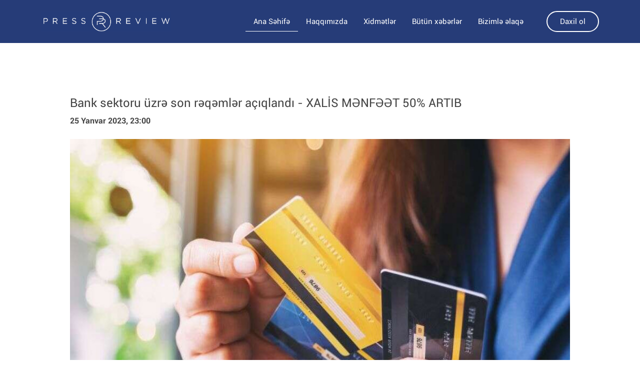

--- FILE ---
content_type: text/html; charset=utf-8
request_url: https://pra.az/news/bank-sektoru-uzr-son-rqmlr1e929539-e/
body_size: 3677
content:


<!DOCTYPE html>
<html lang="en">

<head>
  <meta charset="utf-8">
  <meta content="width=device-width, initial-scale=1.0" name="viewport">

  <title>
Bank sektoru üzrə son rəqəmlər açıqlandı - XALİS MƏNFƏƏT 50% ARTIB
</title>

  <meta content="16 illik təcrübə, müasir texnologiyalar və professional komanda ilə biz sizin yanınızdayıq." name="description">
  <meta content="informasiya, " name="keywords">
  <meta name="twitter:card" content="summary" />
  <meta name="twitter:title" content="Medianın gücündən maksimum faydalanın" />
  <meta name="twitter:domain" content="Pra.az" />
  <meta name="twitter:site" content="" />
  <meta name="twitter:image" content="/static/assets/img/logo.png" />
  <meta property="og:type" content="object" />
  <meta property="og:site_name" content="Pra.az" />
  <meta property="og:url"
    content="https://pra.az/news/bank-sektoru-uzr-son-rqmlr1e929539-e/" />
  <meta property="og:title" content="Pra.az - Bank sektoru üzrə son rəqəmlər açıqlandı - XALİS MƏNFƏƏT 50% ARTIB " />
  <meta property="og:description" content="31 dekabr 2022-ci il tarixində fəaliyyətdə olan bankların cəmi aktivləri 47 milyard 54.9 milyon manat, cəmi öhdəlikləri 41 milyard 432.8 milyon manat, balans kapitalı 5 milyard 622.1 milyon manat olmuşdur." />
  <meta property="og:image" content="/media/bank_s9sdLlF.jpg" />

  <!-- Favicons -->
  <link href="/static/assets/img/favicon.png" rel="icon">
  <link href="/static/assets/img/apple-touch-icon.png" rel="apple-touch-icon">

  <!-- Vendor CSS Files -->
  <link href="/static/assets/vendor/aos/aos.css" rel="stylesheet">
  <link href="/static/assets/vendor/bootstrap/css/bootstrap.min.css" rel="stylesheet">
  <link href="/static/assets/vendor/bootstrap-icons/bootstrap-icons.css" rel="stylesheet">
  <link href="/static/assets/vendor/boxicons/css/boxicons.min.css" rel="stylesheet">
  <link href="/static/assets/vendor/glightbox/css/glightbox.min.css" rel="stylesheet">
  <link href="/static/assets/vendor/remixicon/remixicon.css" rel="stylesheet">
  <link href="/static/assets/vendor/swiper/swiper-bundle.min.css" rel="stylesheet">

  <!-- Template Main CSS File -->
  <link href="/static/assets/css/style.css" rel="stylesheet">

</head>

<body>

  

<header id="header" class="fixed-top d-flex align-items-center">
    <div class="container d-flex align-items-center justify-content-between">

        <div class="logo">
            <a href="/">
                <img src="/static/assets/img/logo.png" alt="" class="img-fluid">
            </a>
        </div>

        <nav id="navbar" class="navbar">
            <ul>
                <li><a class="nav-link scrollto active" href="/#hero">Ana Səhifə</a></li>
                <li><a class="nav-link scrollto" href="/#about">Haqqımızda</a></li>
                <li><a class="nav-link scrollto" href="/#services">Xidmətlər</a></li>
                <li><a class="nav-link scrollto " href="/news/">Bütün xəbərlər</a></li>
                <li><a class="nav-link scrollto" href="/#contact">Bizimlə əlaqə</a></li>
                
                
                <li><a class="getstarted scrollto" href="https://pra.az/">Daxil ol</a></li>
                
                
            </ul>
            <i class="bi bi-list mobile-nav-toggle"></i>
        </nav><!-- .navbar -->

    </div>
</header>

  
<div class="container pt-5 mt-5 news_container">
  <div class="news_title">
    <h1 class="pt-5 mt-5">Bank sektoru üzrə son rəqəmlər açıqlandı - XALİS MƏNFƏƏT 50% ARTIB</h1>
    <strong>25 Yanvar 2023, 23:00</strong>
  </div>
  <div class="news_cover_photo">
    <img src="/media/bank_s9sdLlF.jpg" alt="Bank sektoru üzrə son rəqəmlər açıqlandı - XALİS MƏNFƏƏT 50% ARTIB">
  </div>
  <div class="news_title">Bank sektoru üzrə son rəqəmlər açıqlandı - XALİS MƏNFƏƏT 50% ARTIB</div>
  <div class="news_content">
    <p><strong>31 dekabr 2022-ci il tarixində fəaliyyətdə olan bankların cəmi aktivləri 47 milyard 54.9 milyon manat, cəmi &ouml;hdəlikləri 41 milyard 432.8 milyon manat, balans kapitalı 5 milyard 622.1&nbsp;</strong><strong>milyon</strong><strong>&nbsp;manat olmuşdur.</strong></p>

<p>Marja.az Mərkəzi Bankın yaydığı Statistik B&uuml;leteninə istinadən xəbər verir ki, 2022-ci ilin dekabr ayında bankların cəmi aktivləri 3.4%, cəmi &ouml;hdəlikləri 3.7% və balans kapitalı isə 1.9% artmışdır.&nbsp;</p>

<p>&nbsp;</p>

<p>2022-ci ildə isə bank sektorunun cəmi aktivləri, cəmi &ouml;hdəlikləri və balans kapitalı &uuml;zrə artım m&uuml;vafiq olaraq 22.3%, 23.7% və 13.1% olmuşdur.</p>

<p>Dekabr ayında bankların kredit portfelinin dinamikasında əhəmiyyətli dəyişiklik olmamışdır. Bankların cəmi kredit portfelində biznes kreditlərinin payı 55.4% (10 milyard 855.1&nbsp;milyon manat) təşkil etmişdir.&nbsp;</p>

<p>&Uuml;mumilikdə, 2022-ci ildə bankların kredit portfeli 17.6% və ya 2 milyard 935.2 milyon&nbsp;manat artmışdır.&nbsp;</p>

<p>Cəmi kredit portfelində (BOKT-lər və kredit ittifaqları daxil olmaqla) vaxtı ke&ccedil;miş kreditlərin payı ilin əvvəlinə nəzərən 1.3 faiz bəndi azalaraq 2.9% təşkil etmişdir.&nbsp;</p>

<p>&Ouml;hdəliklərin strukturunda depozit portfeli &uuml;st&uuml;nl&uuml;k təşkil edir (cəmi &ouml;hdəliklərin 81.5%-i və ya 33 milyard 762.6 milyon manat). Depozit portfeli dekabr ayında 2.7% (901.7 milyon&nbsp;manat) artmışdır.&nbsp;</p>

<p>Depozit portfelinin 66%-ni h&uuml;quqi şəxslərin depozitləri, 34%-ni fiziki şəxslərin depozitləri (əmanət portfeli) təşkil edir.&nbsp;</p>

<p>Hesabat ayında bankların əmanət portfeli (sahibkarlıqla məşğul olan fiziki şəxslər istisna olmaqla) 1.3% (143.1 milyon manat) artaraq 11 milyard 483 milyon manat təşkil etmişdir. Əmanət portfelinin 54%-i (6 milyard 204.1 milyon manat) m&uuml;ddətli əmanətlərdən ibarətdir. H&uuml;quqi şəxslərin tələbli depozitləri 19 milyard 701.8 milyon manat olmaqla (ay ərzində artım 3.4% və ya 650.8 milyon manat), h&uuml;quqi şəxslərin cəmi depozit portfelinin (22 milyard 279.6 milyon&nbsp;manat) 88.4%-ni təşkil etmişdir.&nbsp;</p>

<p>Fiziki şəxslərin əmanətlərinin dollarlaşması dekabr ayında ilin əvvəlinə nəzərən 1.8 faiz bəndi azalaraq 39.2% təşkil etmişdir.&nbsp;</p>

<p><strong>2022-ci ildə banklar 914.5 milyon manat xalis mənfəət, 1, milyard 71.4 milyon manat məbləğində əməliyyat mənfəəti əldə etmişlər.&nbsp;</strong></p>

<p><strong>2021-ci ilin m&uuml;vafiq d&ouml;vr&uuml; ilə m&uuml;qayisədə bankların xalis və əməliyyat mənfəəti m&uuml;vafiq olaraq 50% və 45% artmışdır. Banklar tərəfindən &uuml;mumilikdə 2022-ci il ərzində 261.5 milyon&nbsp;manat məbləğində mənfəət vergisi &ouml;dənilmişdir.&nbsp;</strong></p>

<p>31 dekabr 2022-ci il tarixinə fəaliyyət g&ouml;stərən 25 bankın filiallarının sayı 487, ş&ouml;bələrinin sayı 91, ATM-lərin sayı 2997 olmuşdur.&nbsp;</p>

<p>Hesabat ayında bank sektorunda &ccedil;alışanların sayı 1% və ya 226 nəfər artaraq 22777 nəfər təşkil etmişdir.&nbsp;</p>
  </div>

  <!-- ======= News Section ======= -->
  <section id="news" class="news related_news">
    <div class="container">

      <div class="section-title" data-aos="fade-up">
        <h2>Digər xəbərlər</h2>
      </div>

      <div class="row">
        
        <div class="col-md-6 d-flex align-items-stretch mb-5">
    
    <div class="card" style='background-image: url("/media/tikinti-bina.jpg");' data-aos="fade-up"
        data-aos-delay="100">
        <div class="category_item">Iqtisadiyyat</div>
        <div class="card-body">
            <a href="/news/2026-c-ild-mlak-bazarnda-q88335394-1/">
                <h5 class="card-title">2026-cı ildə əmlak bazarında qiymət artımı davam edəcək?</h5>
                
                <p class="card-text">İllərdir Bakıda daşınmaz əmlak bazarında davamlı qiymət artımları müşahidə olunurdu. Bəzi dövrlərdə bu artım illik 10, hətta 20 faizə qədər yüksəlirdi. Lakin ekspertlərin fikrincə, ötən ilin, yəni 2025-ci ilin ikinci yarısından etibarən bazar yeni mərhələyə keçib və durğunluq açıq şəkildə hiss olunur.</p>
            </a>
        </div>
    </div>
</div>
        
        <div class="col-md-6 d-flex align-items-stretch mb-5">
    
    <div class="card" style='background-image: url("/media/socarr.jpg");' data-aos="fade-up"
        data-aos-delay="100">
        <div class="category_item">Iqtisadiyyat</div>
        <div class="card-body">
            <a href="/news/socar-turkiyy-n-qdr-srmaa484c288-b/">
                <h5 class="card-title">SOCAR Türkiyəyə nə qədər sərmayə qoyub?</h5>
                
                <p class="card-text">Beş il ərzində Azərbaycanın qaz ixrac etdiyi ölkələrin sayı artaraq 14-ə çatıb ki, bunlardan 10-u Avropa ölkəsidir.

“APA-Economics” xəbər verir ki, bunu Baş nazir Əli Əsədov II Azərbaycan Türkiyə İnvestisiya Forumunda deyib.</p>
            </a>
        </div>
    </div>
</div>
        
      </div>

    </div>
  </section><!-- End News Section -->


</div>


  

<footer id="footer">
    <div class="container">
      <div class="row d-flex align-items-center">
        <div class="col-lg-6 text-lg-left text-center">
          <div class="copyright">
            &copy; Copyright <strong>PRA.az</strong>. All Rights Reserved
          </div>
        </div>
        <div class="col-lg-6">
          <nav class="footer-links text-lg-right text-center pt-2 pt-lg-0">
              <a class="scrollto" href="/#hero">Ana Səhifə</a>
              <a class="scrollto"  href="/#about">Haqqımızda</a>
            <a class="scrollto" href="/#services">Xidmətlər</a>
            <a class="scrollto " href="/news/">Xəbərlər</a>
            <a class="scrollto" href="/#contact">Bizimlə əlaqə</a>
          </nav>
        </div>
      </div>
    </div>
  </footer>


  <a href="#" class="back-to-top d-flex align-items-center justify-content-center"><i
      class="bi bi-arrow-up-short"></i></a>

  <!-- Vendor JS Files -->
  <script src="/static/assets/vendor/purecounter/purecounter.js"></script>
  <script src="/static/assets/vendor/aos/aos.js"></script>
  <script src="/static/assets/vendor/bootstrap/js/bootstrap.bundle.min.js"></script>
  <script src="/static/assets/vendor/glightbox/js/glightbox.min.js"></script>
  <script src="/static/assets/vendor/isotope-layout/isotope.pkgd.min.js"></script>
  <script src="/static/assets/vendor/swiper/swiper-bundle.min.js"></script>
  <script src="/static/assets/vendor/php-email-form/validate.js"></script>

  <!-- Template Main JS File -->
  <script src="/static/assets/js/main.js"></script>

<script defer src="https://static.cloudflareinsights.com/beacon.min.js/vcd15cbe7772f49c399c6a5babf22c1241717689176015" integrity="sha512-ZpsOmlRQV6y907TI0dKBHq9Md29nnaEIPlkf84rnaERnq6zvWvPUqr2ft8M1aS28oN72PdrCzSjY4U6VaAw1EQ==" data-cf-beacon='{"version":"2024.11.0","token":"416715b1e0f145c19d78505696ae3b5d","r":1,"server_timing":{"name":{"cfCacheStatus":true,"cfEdge":true,"cfExtPri":true,"cfL4":true,"cfOrigin":true,"cfSpeedBrain":true},"location_startswith":null}}' crossorigin="anonymous"></script>
</body>

</html>